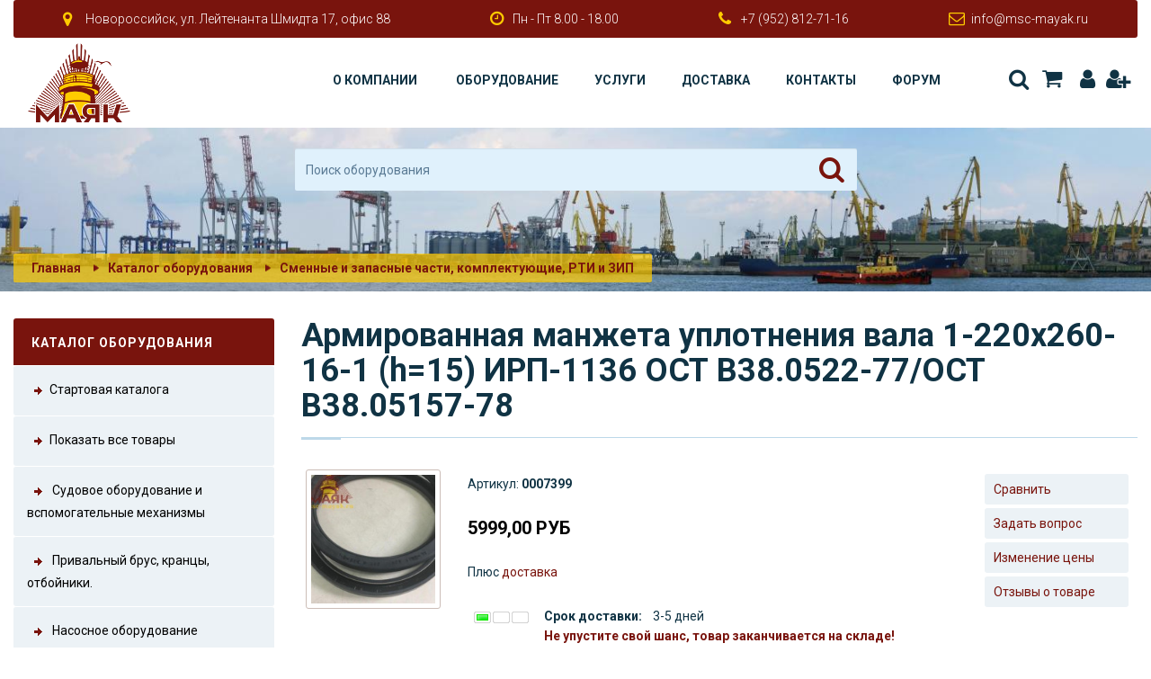

--- FILE ---
content_type: text/html; charset=UTF-8
request_url: http://www.msc-mayak.ru/shop/show-product/365/3/armirovannaya-manzheta-uplotneniya-vala-1-220h260-16-1-h-15-irp-1136-ost-v38-0522-77-ost-v38-05157-78/
body_size: 11636
content:
<!DOCTYPE html> <html lang="ru"> <head> <meta charset="UTF-8" /> <title>Армированная манжета уплотнения вала 1-220х260-16-1 (h15) ИРП-1136 ОСТ В38.0522-77/ОСТ В38.05157-78 / Каталог оборудования / МСК «МАЯК»</title> <!--[if IE]> <meta http-equiv="X-UA-Compatible" content="IE=edge" /> <![endif]--> <meta name="theme-color" content="#ffffff" /> <meta name="mobile-web-app-capable" content="yes" /> <meta name="apple-mobile-web-app-capable" content="yes" /> <meta name="viewport" content="width=device-width, initial-scale=1.0, maximum-scale=1.0, user-scalable=no, minimal-ui" /> <link href="https://fonts.googleapis.com/css?family=Roboto:300,400,500,700" rel="stylesheet" /> <meta name="keywords" content="манжета, вала, ост, подшипника, линии, подшипника линии вала, Манжета воротниковая 325-345 Манжета 145х175х15, 521-01 185 Клапан запорный фланцевый проходной сальниковый" /> <meta name="description" content="200011 подшипника линии вала 9и-520. 200003 подшипника линии вала 7и-400. Армированная манжета уплотнения вала 1-220х260-16-1 h 15 ирп-1136 ост в38. 05157-78 манжета 520 570 25 с4. 0522-77 ост в38. Манжета 400 440 20 с4" /> <meta name="robots" content="index,follow" /> <meta name="publisher" content="Морозов Владимир" /> <meta name="generator" content="МСК «МАЯК»" /> <link rel="shortcut icon" href="http://www.msc-mayak.ru/favicon.ico" type="image/x-icon" /> <link rel="apple-touch-icon" href="http://www.msc-mayak.ru/theme/mayak/images/icon/apple-touch-icon.png" /> <link rel="apple-touch-icon" sizes="57x57" href="http://www.msc-mayak.ru/theme/mayak/images/icon/apple-touch-icon-57x57.png" /> <link rel="apple-touch-icon" sizes="72x72" href="http://www.msc-mayak.ru/theme/mayak/images/icon/apple-touch-icon-72x72.png" /> <link rel="apple-touch-icon" sizes="76x76" href="http://www.msc-mayak.ru/theme/mayak/images/icon/apple-touch-icon-76x76.png" /> <link rel="apple-touch-icon" sizes="114x114" href="http://www.msc-mayak.ru/theme/mayak/images/icon/apple-touch-icon-114x114.png" /> <link rel="apple-touch-icon" sizes="120x120" href="http://www.msc-mayak.ru/theme/mayak/images/icon/apple-touch-icon-120x120.png" /> <link rel="apple-touch-icon" sizes="144x144" href="http://www.msc-mayak.ru/theme/mayak/images/icon/apple-touch-icon-144x144.png" /> <link rel="apple-touch-icon" sizes="152x152" href="http://www.msc-mayak.ru/theme/mayak/images/icon/apple-touch-icon-152x152.png" /> <link rel="apple-touch-icon" sizes="180x180" href="http://www.msc-mayak.ru/theme/mayak/images/icon/apple-touch-icon-180x180.png" /> <link type="application/atom+xml" rel="alternate" title="МСК &laquo;МАЯК&raquo;" href="http://www.msc-mayak.ru/1/rss.xml" /> <link type="application/atom+xml" rel="alternate" title="Новости" href="http://www.msc-mayak.ru/rss/1/news.xml" /> <link type="application/atom+xml" rel="alternate" title="Статьи" href="http://www.msc-mayak.ru/rss/1/articles.xml" /> <link type="application/atom+xml" rel="alternate" title="Форум" href="http://www.msc-mayak.ru/rss/1/forum.xml" /> <link type="text/css" rel="stylesheet" href="http://www.msc-mayak.ru/temp/cache/sx_cms_php_6b75fca93a36843e3971f77faf37b646.css" /> <!--[if lt IE 9]> <script src="//cdnjs.cloudflare.com/ajax/libs/html5shiv/3.7.3/html5shiv.min.js"></script> <script src="//cdnjs.cloudflare.com/ajax/libs/respond.js/1.4.2/respond.min.js"></script> <![endif]--> <script type="text/javascript" src="http://www.msc-mayak.ru/temp/cache/sx_cms_php_905e7907ac738c89abeb5a20f98c6032.js"></script> <script type="text/javascript">
<!-- //
$(document).ready(function () {
    $('.stip').tooltip();
    $('.colorbox').colorbox({ height: "98%", width: "90%", iframe: true });
    $('.colorbox_small').colorbox({ height: "95%", width: "80%", iframe: true });
    $('body').textcopy({ text: "Подробнее" });
    $('a').on('click focus', function () {
        $(this).blur();
    });
});
//-->
</script> </head> <body> <div class="wrapper"> <header class="header"> <div class="container-fluid container-fluid--custom"> <div class="row"> <div class="col-md-12"> <div class="header_top hidden-xs hidden-sm"> <ul class="contacts"> <li class="contacts_item"><i class="fi fi-location"></i>Новороссийск, ул. Лейтенанта Шмидта 17, офис 88</li> <li class="contacts_item"><i class="fi fi-clock"></i>Пн - Пт 8.00 - 18.00</li> <li class="contacts_item"><i class="fi fi-phone"></i><a href="tel:+79528127116">+7 (952) 812-71-16</a></li> <li class="contacts_item"><i class="fi fi-mail"></i><a href="mailto:info@msc-mayak.ru">info@msc-mayak.ru</a></li> </ul> </div> <div class="header_bottom"> <script type="text/javascript">
<!-- //
$(document).ready(function () {
    $('#qs').suggest('http://www.msc-mayak.ru/lib/ajax.php?action=shop&key=' + Math.random(), {
        onSelect: function () {
             document.forms['shopssform'].submit();
        }
    });
});
//-->
</script> <div class="search_small"> <form class="form" id="shopssform" method="post" action="/1/1/shop/search/"> <input type="hidden" name="cid" value="0" /> <input type="hidden" name="man" value="0" /> <input type="hidden" name="p" value="shop" /> <input type="hidden" name="action" value="showproducts" /> <input type="text" class="form-control" id="qs" name="shop_q" placeholder="Поиск оборудования" value="" /> <button type="submit" class="form_send" title="Поиск оборудования"><i class="fi fi-search"></i></button> </form> </div> <div class="row row--flex row--flex-middle row--flex-wrap"> <div class="col-xs-12 col-md-2"> <div class="logo"> <a href="/home/1/"> <img src="/theme/mayak/images/page/logo.png" alt=""> </a> </div> </div> <div class="col-xs-12 col-md-10 text-right"> <button type="button" class="btn btn--menu-mobile js-mobile-menu"> <span></span> <span></span> <span></span> <span></span> </button> <nav class="menu"> <ul class="menu_list"> <li class="menu_item menu_item-has-children"> <a title="О компании" target="_self" href="/content/2/o-kompanii/1/">О компании</a> <ul class="sub-menu"> <li class="menu_item menu_item-has-children"> <a title="Отзывы" target="_self" href="/guestbook/1/">Отзывы</a> </li> <li class="menu_item menu_item-has-children"> <a title="Галерея" target="_self" href="/gallery/1/">Галерея</a> </li> <li class="menu_item menu_item-has-children"> <a title="Рассылка" target="_self" href="/newsletter/1/">Рассылка</a> </li> <li class="menu_item menu_item-has-children"> <a title="Новости" target="_self" href="/newsarchive/1/">Новости</a> </li> <li class="menu_item menu_item-has-children"> <a title="Статьи" target="_self" href="/articles/1/">Статьи</a> </li> <li class="menu_item menu_item-has-children"> <a title="Карта сайта" target="_self" href="/sitemaps/1/">Карта сайта</a> </li> <li class="menu_item menu_item-has-children"> <a title="Частые вопросы" target="_self" href="/faq/1/">Частые вопросы</a> </li> </ul> </li> <li class="menu_item menu_item-has-children"> <a title="Оборудование" target="_self" href="/shop/1/">Оборудование</a> <li class="menu_item menu_item-has-children"> <a title="Услуги" target="_self" href="/content/5/uslugi/1/">Услуги</a> <li class="menu_item menu_item-has-children"> <a title="Доставка" target="_self" href="/content/6/dostavka/1/">Доставка</a> <li class="menu_item menu_item-has-children"> <a title="Контакты" target="_self" href="/imprint/">Контакты</a> <li class="menu_item menu_item-has-children"> <a title="" target="_self" href="/forums/">Форум</a> <li class="hidden-md hidden-lg menu_item menu_item-has-children"> <a title="Корзина" href="/1/1/1/shop/search/">Поиск</a> </li> <li class="hidden-md hidden-lg menu_item menu_item-has-children"> <a title="Корзина" href="/shop/cart/">Корзина</a> </li> <li class="hidden-md hidden-lg menu_item menu_item-has-children"> <a title="Авторизация" href="/userlogin/">Авторизация</a> </li> <li class="hidden-md hidden-lg menu_item menu_item-has-children"> <a title="Регистрация" href="/register/1/">Регистрация</a> </li> </ul> <ul class="contacts hidden-md hidden-lg"> <li class="contacts_item"><i class="fi fi-location"></i>Новороссийск, ул. Лейтенанта Шмидта 17, офис 88</li> <li class="contacts_item"><i class="fi fi-clock"></i>Пн - Пт 8.00 - 18.00</li> <li class="contacts_item"><i class="fi fi-phone"></i><a href="tel:+79528127116">+7 (952) 812-71-16</a></li> <li class="contacts_item"><i class="fi fi-mail"></i><a href="mailto:info@msc-mayak.ru">info@msc-mayak.ru</a></li> </ul> </nav> <div class="socials hidden-xs hidden-sm"> <ul> <li class="socials_item"> <a title="Поиск" href="/1/1/1/shop/search/" class="socials_link"><i class="fi fi-search"></i>Поиск</a> </li> <li class="socials_item"> <a title="Корзина" onclick="javascript: alert('Сейчас корзина пуста. ')" class="socials_link"><i class="fi fi-basket"></i>Корзина</a> <div id="ajaxbasket"> </div> </li> <li class="socials_item"><a title="Авторизация" href="/userlogin/" class="socials_link"><i class="fi fi-user"></i>Авторизация</a></li> <li class="socials_item"><a title="Регистрация" href="/register/1/" class="socials_link"><i class="fi fi-user-plus"></i>Регистрация</a></li> </ul> </div> </div> </div> </div> </div> </div> </div> </header> <main class="content"> <section class="section-head"> <div class="container-fluid container-fluid--custom"> <div class="row"> <div class="col-md-12"> <div class="breadcrumbs"> <ul class="breadcrumbs_list"> <li class="breadcrumbs_item"><a href="/home/1/">Главная</a></li> <li class="breadcrumbs_item"><a href='/shop/'>Каталог оборудования</a></li> <li class="breadcrumbs_item"><a title='Сменные и запасные части, комплектующие, РТИ и ЗИП' href='/shop/show-products/3/1/20/smennye-i-zapasnye-chasti-komplektuyushhie-rti-i-zip/'>Сменные и запасные части, комплектующие, РТИ и ЗИП</a></li> </ul> </div> </div> </div> </div> </section> <section class="section-content"> <div class="container-fluid container-fluid--custom"> <div class="row"> <section class="col-md-3"> <div class="hidden-xs hidden-sm"> </div> <script type="text/javascript">
<!-- //
togglePanel('navpanel_shop', 'togglerboxes', 30, '/');
//-->
</script> <div class="round"> <div class="opened" id="navpanel_shop" title="Каталог оборудования"> <a class="shop_navi_first" href="/shop/start/"><img src="/theme/mayak/images/shop/navi_img.png" alt="" class="absmiddle" />Стартовая каталога</a> <a class="shop_navi_first" href="/shop/show-products/0/1/20/liste/"><img src="/theme/mayak/images/shop/navi_img.png" alt="" class="absmiddle" />Показать все товары</a> <div id="shopnavi"> <ul> <li class="first"> <a class="shop_navi_first" href="/shop/show-products/5/1/20/sudovoe-oborudovanie-i-vspomogatelnye-mehanizmy/"> <img class="absmiddle" src="/theme/mayak/images/shop/navi_no_img.png" border="0" alt="" /> Судовое оборудование и вспомогательные механизмы </a> </li> </ul> <ul> <li class="first"> <a class="shop_navi_first" href="/shop/show-products/6/1/20/privalnyj-brus-krancy-otbojniki/"> <img class="absmiddle" src="/theme/mayak/images/shop/navi_no_img.png" border="0" alt="" /> Привальный брус, кранцы, отбойники. </a> </li> </ul> <ul> <li class="first"> <a class="shop_navi_first" href="/shop/show-products/7/1/20/nasosnoe-oborudovanie/"> <img class="absmiddle" src="/theme/mayak/images/shop/navi_no_img.png" border="0" alt="" /> Насосное оборудование </a> </li> </ul> <ul> <li class="first"> <a class="shop_navi_first" href="/shop/show-products/8/1/20/tehnicheskaya-ekspluataciya-portovyh-inzhenerno-tehnicheskih-sooruzhenij/"> <img class="absmiddle" src="/theme/mayak/images/shop/navi_no_img.png" border="0" alt="" /> Техническая эксплуатация портовых инженерно-технических сооружений </a> </li> </ul> <ul> <li class="first"> <a class="shop_navi_first" href="/shop/show-products/1/1/20/sudovye-dvigateli-i-lodochnye-motory/"> <img class="absmiddle" src="/theme/mayak/images/shop/navi_no_img.png" border="0" alt="" /> Судовые двигатели и лодочные моторы </a> </li> </ul> <ul> <li class="first"> <a class="shop_navi_first_active" href="/shop/show-products/3/1/20/smennye-i-zapasnye-chasti-komplektuyushhie-rti-i-zip/"> <img class="absmiddle" src="/theme/mayak/images/shop/navi_no_img.png" border="0" alt="" /> Сменные и запасные части, комплектующие, РТИ и ЗИП </a> </li> </ul> <ul> <li class="first"> <a class="shop_navi_first" href="/shop/show-products/4/1/20/yakornoe-i-shvartovoe-oborudovanie/"> <img class="absmiddle" src="/theme/mayak/images/shop/navi_no_img.png" border="0" alt="" /> Якорное и швартовое оборудование </a> </li> </ul> <ul> <li class="first"> <a class="shop_navi_first" href="/shop/show-products/2/1/20/sudovaya-armatura/"> <img class="absmiddle" src="/theme/mayak/images/shop/navi_no_img.png" border="0" alt="" /> Судовая арматура </a> </li> </ul> </div> </div> </div> <div class="hidden-xs hidden-sm"> <script type="text/javascript">
<!-- //
$(document).ready(function() {
    var options = {
        target: '#login_form_users', timeout: 3000
    };
    $('#ajloginform').submit(function() {
        $(this).ajaxSubmit(options);
        document.getElementById('ajl').style.display='none';
        document.getElementById('ajlw').style.display='';
        return false;
    });
});
togglePanel('navpanel_userpanel', 'togglerboxes', 30, '/');
//-->
</script> <div class="round"> <div class="opened" id="navpanel_userpanel" title="Мой профиль"> <div class="boxes_body user_back_small"> <div id="login_form_users"> </div> <div id="ajlw" style="display: none"> <div style="text-align: center; padding: 10px"><img src="/theme/mayak/images/page/loading.gif" alt="" border="0" /></div> </div> <div id="ajl"> <form method="post" action="http://www.msc-mayak.ru/ajaxlogin/" name="login" id="ajloginform"> <label for="login_email_r">E-Mail пользователя&nbsp;</label> <div> <input class="input" type="text" name="login_email" id="login_email_r" /> </div> <label for="login_pass_r">Пароль&nbsp;</label> <div> <input class="input" type="password" name="login_pass" id="login_pass_r" /> </div> <label> <input name="staylogged" type="checkbox" value="1" checked="checked" class="absmiddle" /> <span class="tooltip stip" title="Сохранить авторизацию">Запомнить</span> </label> <div> <input type="hidden" name="p" value="userlogin" /> <input type="hidden" name="action" value="ajaxlogin" /> <input type="hidden" name="area" value="1" /> <input type="hidden" name="backurl" value="[base64]" /> <br /> <input type="submit" class="btn btn--secondary" value="Войти" /> <br /> <br /> <span class='bull'>&bull;</span><a href="/register/1/">Регистрация</a> <br /> <span class='bull'>&bull;</span><a href="/password/">Восстановление пароля</a> </div> </form> </div> </div> </div> </div> <script type="text/javascript">
<!-- //
    togglePanel('navpanel_shopinfo', 'togglerboxes', 30, '/');
//-->
</script> <div class="round"> <div class="opened" id="navpanel_shopinfo" title="Информация"> <div class="boxes_body"> <span class='bull'>&bull;</span> <a href="/1/1/1/shop/search/">Расширенный поиск</a> <br /> <span class='bull'>&bull;</span> <a href="/shop/privacy/">Конфиденциальность</a> <br /> <span class='bull'>&bull;</span> <a href="/shop/private-policy/">Условия продажи</a> <br /> <span class='bull'>&bull;</span> <a href="/shop/refusal/">Условия возврата</a> <br /> <span class='bull'>&bull;</span> <a href="/shop/shipping/">Стоимость доставки</a> <br /> <span class='bull'>&bull;</span> <a href="/shop/show-products/1/3/offers-in-shop/20/">Предложения</a> <br /> <span class='bull'>&bull;</span> <a href="/shop/show-products/1/3/topseller/20/">Популярные товары</a> <br /> <span class='bull'>&bull;</span> <a href="/shop/show-products/1/3/rest/20/">Остатки на складе</a> <br /> <span class='bull'>&bull;</span> <a href="/shop/prais/">Прайс-лист</a> <br /> </div> </div> </div> <script type="text/javascript">
<!-- //
togglePanel('navpanel_topsellers', 'togglerboxes', 30, '/');
//-->
</script> <div class="round"> <div class="opened" id="navpanel_topsellers" title="Популярные товары"> <div class="boxes_body"> <div class="shop_products_small"> <div class="shop_products_list_left"> <a class="stip" title="Ролик включения сб.525-02-01 реверс-редуктор 3Д6" href="/shop/show-product/188/3/rolik-vklyucheniya-sb-525-02-1-revers-reduktor-3d6/"><img class="shop_productimage_left" src="http://www.msc-mayak.ru/temp/cache/0d2fcfe4002bbb54933e310036cfd6dc.jpg" alt="" /></a></div> <div class="shop_products_list_right"> <div class="h5"><a class="shop_small_link stip" title="Ролик включения сб.525-02-01 реверс-редуктор 3Д6" href="/shop/show-product/188/3/rolik-vklyucheniya-sb-525-02-1-revers-reduktor-3d6/">Ролик включения сб.525-02-1 реверс-редуктор 3Д6</a></div> <strong>1.999,00 РУБ</strong><span class="sup">*</span> </div> </div> <div class="shop_products_small_clear">&nbsp;</div> <div class="shop_products_small"> <div class="shop_products_list_left"> <a class="stip" title="Диск трения переднего хода сб. 525-04-1 реверс редуктор 3Д6" href="/shop/show-product/191/3/disk-treniya-perednego-hoda-sb-525-04-1-revers-reduktor-3d6/"><img class="shop_productimage_left" src="http://www.msc-mayak.ru/temp/cache/7f32757a24b7d0252238d6d766f959ed.jpg" alt="" /></a></div> <div class="shop_products_list_right"> <div class="h5"><a class="shop_small_link stip" title="Диск трения переднего хода сб. 525-04-1 реверс редуктор 3Д6" href="/shop/show-product/191/3/disk-treniya-perednego-hoda-sb-525-04-1-revers-reduktor-3d6/">Диск трения переднего хода сб. 525-04-1 реверс редуктор 3Д6</a></div> <strong>16.500,00 РУБ</strong><span class="sup">*</span> </div> </div> <div class="shop_products_small_clear">&nbsp;</div> <div class="shop_products_small"> <div class="shop_products_list_left"> <a class="stip" title="" href="/shop/show-product/4/3/lopatki-turbiny-2301-06-102-03-turbokompressor-tk-23-dvigatel-d-49-chn-25-34-venec-soplovoj-na-turbokompressor-tk30n17-1317-08-000-2/"><img class="shop_productimage_left" src="http://www.msc-mayak.ru/temp/cache/0b23feed75affd4b3a8f7ca8be5b6acd.jpg" alt="" /></a></div> <div class="shop_products_list_right"> <div class="h5"><a class="shop_small_link stip" title="" href="/shop/show-product/4/3/lopatki-turbiny-2301-06-102-03-turbokompressor-tk-23-dvigatel-d-49-chn-25-34-venec-soplovoj-na-turbokompressor-tk30n17-1317-08-000-2/">Лопатки турбины 2301.06.102-03 турбокомпрессор ТК-23 двигатель Д 49 ЧН 25/34, Венец сопловой на турбокомпрессор ТК30Н17 (1317.08.000-2)</a></div> <strong>2.999,00 РУБ</strong><span class="sup">*</span> </div> </div> <div class="shop_products_small_clear">&nbsp;</div> <div class="shop_products_small"> <div class="shop_products_list_left"> <a class="stip" title="Кулачек 525-15-2А" href="/shop/show-product/187/3/kulachek-525-15-2a/"><img class="shop_productimage_left" src="http://www.msc-mayak.ru/temp/cache/5ec0f9d1f715cd8561fa582a9748254b.jpg" alt="" /></a></div> <div class="shop_products_list_right"> <div class="h5"><a class="shop_small_link stip" title="Кулачек 525-15-2А" href="/shop/show-product/187/3/kulachek-525-15-2a/">Кулачек 525-15-2А</a></div> <strong>699,00 РУБ</strong><span class="sup">*</span> </div> </div> <div class="shop_products_small_clear">&nbsp;</div> <div class="shop_products_small"> <div class="shop_products_list_left"> <a class="stip" title="Форсунка (184.25.000)" href="/shop/show-product/279/3/forsunki-184-25-000/"><img class="shop_productimage_left" src="http://www.msc-mayak.ru/temp/cache/c64261ce7295b3e22657a8adfeb9aaab.jpg" alt="" /></a></div> <div class="shop_products_list_right"> <div class="h5"><a class="shop_small_link stip" title="Форсунка (184.25.000)" href="/shop/show-product/279/3/forsunki-184-25-000/">Форсунки 184.25.000</a></div> <strong>1.699,00 РУБ</strong><span class="sup">*</span> </div> </div> <div class="shop_products_small_clear">&nbsp;</div> <div style="padding: 3px;"> <a href="/shop/show-products/1/3/topseller/"> Популярные товары категории</a> </div> </div> </div> </div> </div> </section> <section class="col-md-9"> <script type="text/javascript">
<!-- //
$(document).ready(function() {
    $('#container-options ul.rounded').tabs();
});
//-->
</script> <script type="text/javascript">
<!-- //
$(document).ready(function() {
  $.validator.messages['required'] = "Пожалуйста, заполните";
  $.validator.messages['remote'] = "Пожалуйста, исправьте ошибку в этом поле";
  $.validator.messages['email'] = "Пожалуйста, введите E-Mail";
  $.validator.messages['url'] = "Пожалуйста, введите ссылку";
  $.validator.messages['date'] = "Пожалуйста, введите корректную дату.";
  $.validator.messages['dateISO'] = "Пожалуйста, введите корректную дату (ISO).";
  $.validator.messages['number'] = "Пожалуйста, введите корректное число";
  $.validator.messages['digits'] = "Только цифры, пожалуйста";
  $.validator.messages['creditcard'] = "Пожалуйста, введите настоящий номер кредитной карты.";
  $.validator.messages['extension'] = "Пожалуйста, выберите файл с правильным расширением";
  $.validator.messages['equalTo'] = "Пожалуйста, повторите ввод";
  $.validator.messages['accept'] = "Введите полную цену.";
  $.validator.messages['maxlength'] = $.validator.format("Вводимые Данные могут быть не больше чем {0} символов");
  $.validator.messages['minlength'] = $.validator.format("Вводимые Данные должны иметь как минимум {0} символов");
  $.validator.messages['rangelength'] = $.validator.format("Пожалуйста, введите значение с длиной между {0} и {1}.");
  $.validator.messages['range'] = $.validator.format("Пожалуйста, введите значение между {0} и {1}.");
  $.validator.messages['max'] = $.validator.format("Пожалуйста, введите значение, меньшее или подобное {0}.");
  $.validator.messages['min'] = $.validator.format("Пожалуйста, введите значение, больше или подобное {0}.");
});
$(document).ready(function() {
    $('.product_images a').colorbox({
        photo: true,
        maxHeight: "98%",
        maxWidth: "98%",
        slideshow: true,
        slideshowAuto: false,
        slideshowSpeed: 2500,
        current: "Изображение {current}  из  {total}",
        slideshowStart: "Старт",
        slideshowStop: "Стоп",
        previous: "Назад",
        next: "Далее",
        close: "Закрыть"
    });
    $('.moreImgs a').colorbox({ height: "620px", width: "980px", iframe: true });
    $('#tobasket').validate({
        rules: {
                                                amount: { required: true, number: true }
        },
        messages: { },
        submitHandler: function(form) {
            $(form).ajaxSubmit({
                                target: '#ajaxbasket',
                                timeout: 6000,
                success: showResponse,
                clearForm: false,
                resetForm: false
            });
        },
        success: function(label) { }
    });
});
function showResponse() {
    if ($('#to_mylist').val() == 1) {
        showNotice('<br /><p class="h3">Товар добавлен в Ваши закладки.</p><br />', 2000);
     } else {
        showNotice($('#prodmessage'), 10000);
        $('#yes_click').on('click', function() {
            document.location = '/index.php?action=showbasket&p=shop';
            $.unblockUI();
            return false;
        });
        $('#no_click').on('click', function() {
            $.unblockUI();
            return false;
        });
    }
    $('#to_mylist').val(0)
}
//-->
</script> <div id="prodmessage" style="display: none"> <br /> <p class="h3">Товар добавлен в Вашу корзину.</p> <p>Ваши доступные опции</p> <input class="btn btn--secondary" type="button" id="yes_click" value="Перейти в корзину" /> <input class="btn btn--secondary" type="button" id="no_click" value="Закрыть окно" /> <br /> <br /> </div> <form method="post" name="product_request_form" action="http://www.msc-mayak.ru/shop/show-product/365/3/armirovannaya-manzheta-uplotneniya-vala-1-220h260-16-1-h-15-irp-1136-ost-v38-0522-77-ost-v38-05157-78/#product_request"> <input type="hidden" name="subaction" value="product_request" /> </form> <form method="post" id="tobasket" action="/shop/1/"> <div class="shop_product_once_body"> <h2 class="title">Армированная манжета уплотнения вала 1-220х260-16-1 (h=15) ИРП-1136 ОСТ В38.0522-77/ОСТ В38.05157-78</h2> <table width="100%" cellpadding="0" cellspacing="0"> <tr> <td valign="top" width="150"> <div class="product_images"> <div class="product_images_box round"> <a rel="poppim" href="http://www.msc-mayak.ru/temp/cache/d9e212d90a962aa34670864d94f6d778.jpg"><img src="http://www.msc-mayak.ru/temp/cache/31c7c2d1fed6f59021da5cc0e17a9d89.jpg" alt="Армированная манжета уплотнения вала 1-220х260-16-1 (h=15) ИРП-1136 ОСТ В38.0522-77/ОСТ В38.05157-78" border="0" class="shop_productimage_left" /></a> </div> </div> <div class="clear"></div> </td> <td valign="top"> <div class="product_details_right round"> <table width="100%" border="0" cellpadding="0" cellspacing="0"> <tr> <td valign="top"> Артикул: <strong>0007399</strong> <br /> <br /> <div class="shop_price_detail"> <span id="new_price">5.999,00</span> РУБ </div> <br /> Плюс <a class="colorbox_small" href="/misc/shipping/">доставка</a> <br /> <input type="hidden" name="h_vat" id="hidden_vat" value="1.1800" /> <input type="hidden" name="h_count" id="hidden_count" value="0.000" /> <span style="display: none" id="netto_display">5.083,90</span> <span style="display: none" id="prodonce_display"></span><span style="display: none" id="prodonce_display_netto"></span> <br /> <input type="hidden" value="5999.00" id="price_hidden" name="price_h" /> <table width="100%" cellspacing="0" cellpadding="1"> <tr> <td width="80" valign="top"><span class="stip" title="Товар имеется на складе"><img class="absmiddle" src="/theme/mayak/images/shop/avail-1.png" alt="" /></span> </td> <td> <strong>Срок доставки: </strong>&nbsp;&nbsp; 3-5 дней <div class="shop_lowamount"> Не упустите свой шанс, товар заканчивается на складе! <br /> В наличии осталось 10 товара(ов) </div> </td> </tr> </table> </td> <td valign="top" width="120"> <div class="product_extern_actions round"><a href="" onclick="mergeProduct('365', '3', 'http://www.msc-mayak.ru/', ''); return false;">Сравнить</a></div> <div class="product_extern_actions round"><a href="#product_request" onclick="document.forms['product_request_form'].submit(); return false;">Задать вопрос</a></div> <div class="product_extern_actions round"><a href="#pricealert">Изменение цены</a></div> <div class="product_extern_actions round"><a href="#vote">Отзывы о товаре</a></div> </td> </tr> </table> </div> <script type="text/javascript">
<!-- //
function new_price() {
    var OutpuNetto = '';
    var addValue = new Array();
    var Search = new Array();
    
        var Updater = 5999.00;
    var Output = Updater.toFixed(2);
            if(document.getElementById('hidden_vat').value != '') {
                if(OutpuNetto) {
            document.getElementById('netto_display').innerHTML = OutpuNetto.replace(/\./,',');
        }
    }
        var Out_Orig = Output;
    document.getElementById('new_price').innerHTML = Output.replace(/\./,',');
    }

$(window).load(function() {
    new_price();
});
//-->
</script> <div class="shop_product_vars"> <table width="100%" cellpadding="0" cellspacing="1"> <tr> <td width="150"> Количество <input type="hidden" name="ajax" value="1" /> <noscript> <input type="hidden" name="ajax" value="0" /> </noscript> </td> <td> <label> <input class="input" name="amount" type="text" style="width: 40px; margin-right: 5px" value="1" maxlength="5" /> </label> <button class="btn btn--secondary" type="submit">В корзину</button> <button class="btn btn--secondary" onclick="document.getElementById('to_mylist').value = '1';" type="submit">В закладки</button> <input type="hidden" name="mylist" id="to_mylist" value="0" /> </td> </tr> </table> <input type="hidden" name="action" value="to_cart" /> <input type="hidden" name="redir" value="http://www.msc-mayak.ru/shop/show-product/365/3/armirovannaya-manzheta-uplotneniya-vala-1-220h260-16-1-h-15-irp-1136-ost-v38-0522-77-ost-v38-05157-78/" /> <input type="hidden" name="product_id" value="365" /> </div> </td> </tr> </table> <div class="clear"></div> </div> </form> <br /> <div id="container-options"> <ul class="rounded"> <li><a href="#opt-1"><span>Детали</span></a></li> </ul> <div id="opt-1" class="ui-tabs-panel-content"> <div class="shop_contents_box"> <span -1136="" 260-16-1="" font-size:="" h="15)" helvetica="" noto="" open="" sans="" span="" style="font-family: -apple-system, BlinkMacSystemFont, Roboto, ">Манжета 520&times;570&times;25 С4.103.200011 подшипника линии вала 9И-520</span><br font-size:="" helvetica="" noto="" open="" sans="" span="" style="font-family: -apple-system, BlinkMacSystemFont, Roboto, " /> Манжета 400&times;440&times;20 С4.103.200003 подшипника линии вала 7И-400 <br /> <div class="product_details_specs"> <table width="100%" cellspacing="0" cellpadding="0"> <tr> <td nowrap="nowrap" class="shop_specification_left">Вес: </td> <td class="shop_specification_right"> примерно 1 кг </td> </tr> </table> </div> </div> </div> </div> <br /> <script type="text/javascript">
<!-- //
$(document).ready(function() {
  $.validator.messages['required'] = "Пожалуйста, заполните";
  $.validator.messages['remote'] = "Пожалуйста, исправьте ошибку в этом поле";
  $.validator.messages['email'] = "Пожалуйста, введите E-Mail";
  $.validator.messages['url'] = "Пожалуйста, введите ссылку";
  $.validator.messages['date'] = "Пожалуйста, введите корректную дату.";
  $.validator.messages['dateISO'] = "Пожалуйста, введите корректную дату (ISO).";
  $.validator.messages['number'] = "Пожалуйста, введите корректное число";
  $.validator.messages['digits'] = "Только цифры, пожалуйста";
  $.validator.messages['creditcard'] = "Пожалуйста, введите настоящий номер кредитной карты.";
  $.validator.messages['extension'] = "Пожалуйста, выберите файл с правильным расширением";
  $.validator.messages['equalTo'] = "Пожалуйста, повторите ввод";
  $.validator.messages['accept'] = "Введите полную цену.";
  $.validator.messages['maxlength'] = $.validator.format("Вводимые Данные могут быть не больше чем {0} символов");
  $.validator.messages['minlength'] = $.validator.format("Вводимые Данные должны иметь как минимум {0} символов");
  $.validator.messages['rangelength'] = $.validator.format("Пожалуйста, введите значение с длиной между {0} и {1}.");
  $.validator.messages['range'] = $.validator.format("Пожалуйста, введите значение между {0} и {1}.");
  $.validator.messages['max'] = $.validator.format("Пожалуйста, введите значение, меньшее или подобное {0}.");
  $.validator.messages['min'] = $.validator.format("Пожалуйста, введите значение, больше или подобное {0}.");
});
$(document).ready(function() {
    $('#product_request').validate({
        rules: {
            product_request_email: { required: true, email: true },
            product_request_name: { required: true },
            product_request_text: { required: true, minlength: 10 }
        },
        submitHandler: function() {
            document.forms['product_request'].submit();
        }
    });
});
//-->
</script> <a name="product_request"></a> <div class="title_header">Отправить вопрос по этому товару</div> <div class="infobox"> <form name="product_request" id="product_request" method="post" action="http://www.msc-mayak.ru/shop/show-product/365/3/armirovannaya-manzheta-uplotneniya-vala-1-220h260-16-1-h-15-irp-1136-ost-v38-0522-77-ost-v38-05157-78/#product_request"> <input type="hidden" name="subaction" value="product_request" /> <input type="hidden" name="id" value="365" /> <input type="hidden" name="cid" value="3" /> <input type="hidden" name="red" value="[base64]" /> <input type="hidden" name="sub" value="product_request" /> <input type="hidden" name="prod_name" value="Армированная манжета уплотнения вала 1-220х260-16-1 (h=15) ИРП-1136 ОСТ В38.0522-77/ОСТ В38.05157-78" /> <label><input type="text" class="input" style="width: 250px" name="product_request_email" value="" /> Ваш E-Mail</label> <br /> <label><input type="text" class="input" style="width: 250px" name="product_request_name" value="Гость" /> Ваше имя</label> <br /> <textarea class="input" name="product_request_text" cols="45" rows="5" style="height: 120px"></textarea> <script type="text/javascript">
<!-- //
$(document).ready(function () {
    $('#secure_reload_a0aabe').on('click', function () {
        $.ajax({
            url: 'http://www.msc-mayak.ru/lib/secure.php?action=reload&secure_uniqid=a0aabe&key=' + Math.random(),
            success: function (data) {
                $('#secure_info_a0aabe').html('Пожалуйста, заполните');
                $('#secure_image_a0aabe').html(data);
                $('#a85104b7ff52549cfb5761a5ee5930').val('');
            }
        });
    });
    $('#a85104b7ff52549cfb5761a5ee5930').on('keyup focusout', function () {
        $.ajax({
            url: 'http://www.msc-mayak.ru/lib/secure.php?action=validate&secure_uniqid=a0aabe&a85104b7ff52549cfb5761a5ee5930=' + $(this).val() + '&key=' + Math.random(),
            success: function (data) {
                $('#secure_info_a0aabe').html(data === 'true' ? '<img src="/theme/mayak/images/page/ok.gif" alt="" />' : 'Неверно');
            }
        });
    });
});
//-->
</script> <fieldset> <legend>Пройдите проверку</legend> <a class="stip" title="Обновить код" id="secure_reload_a0aabe" href="javascript: void(0);"><img src="/theme/mayak/images/page/reload.png" alt="" /></a> <span>Капча: </span> <div class="secure-image" id="secure_image_a0aabe"><img class="absmiddle" src="http://www.msc-mayak.ru/lib/secure.php?secure_uniqid=a0aabe&1767659316" alt="" /></div> <input class="secure-input" type="text" name="a85104b7ff52549cfb5761a5ee5930" id="a85104b7ff52549cfb5761a5ee5930" value="" /> <span class="secure-error" id="secure_info_a0aabe"></span> <input class="hidden" type="text" name="scode" value="" /> <input type="hidden" name="secure_uniqid" value="a0aabe" /> </fieldset> <input class="btn btn--secondary" type="submit" value="Отправить" onclick="" /> </form> </div> <a name="pricealert"></a> <div class="title_header">Изменение цены</div> <div class="infobox"> <p>Укажите сумму, которую Вы готовы потратить на данный товар и мы сообщим Вам сразу, как только его цена изменится и станет соответствовать желаемой.</p> <form method="post" action="#pricealert"> <label><input type="text" class="input" style="width: 250px" name="pricealert_email" value="" /> Ваш E-Mail</label> <br /> <label><input type="text" class="input" style="width: 250px" name="pricealert_newprice" value=""/> Ваша цена</label> <br /> <input type="submit" class="btn btn--secondary" value="Отправить" /> <input type="hidden" name="pricealert_send" value="1" /> <input type="hidden" name="red" value="[base64]" /> </form> </div> <a name="vote"></a> <div class="title_header">Отзывы и рекомендации покупателей</div> <div class="infobox"> Нет отзывов... </div> <div class="title_header">Рекомендовать</div> <div class="infobox"> Недостаточно прав для отправки отзыва! </div> <div class="title_header">Недавно просмотренные</div> <div class="infobox"> </div> </section> </div> </div> </section> </main> </div> <a href="#" class="back-to-top" title="К началу"></a> <footer class="footer"> <div class="footer_top"> <div class="container-fluid container-fluid--custom"> <div class="row"> <div class="col-md-12 col-lg-3 mb-3"> <div class="logo--footer"> <a href="/home/1/"><img src="/theme/mayak/images/page/logo-footer.png" alt=""></a> </div> <p>Компания «МАЯК» — надёжный деловой партнёр. Мы дорожим деловыми связями и настроены на долгосрочное и взаимовыгодное сотрудничество.</p> <br /> </div> <div class="col-md-6 col-lg-3"> <h3 class="title-widget">Контактная информация</h3> <ul class="links-list contact-list--menu"> <li class="links-list_item"><i class="fi fi-ok"></i><span>Россия, Новороссийск</span></li> <li class="links-list_item"><i class="fi fi-location"></i><span>ул. Лейтенанта Шмидта 17, офис 88</span></li> <li class="links-list_item"><i class="fi fi-clock"></i><span>Пн - Пт 8.00 - 18.00</span></li> <li class="links-list_item"><i class="fi fi-phone"></i><a href="tel:+79528127116">+7 (952) 812-71-16</a></li> <li class="links-list_item"><i class="fi fi-mail"></i><a href="mailto:info@msc-mayak.ru">info@msc-mayak.ru</a></li> </ul> </div> <div class="col-md-6 col-lg-3"> <h3 class="title-widget">Быстрые ссылки</h3> <ul class="links-list links-list--menu"> <li class="links-list_item"> <a title="О компании" target="_self" href="/content/2/o-kompanii/1/">О компании</a> </li> <li class="links-list_item"> <a title="Карта сайта" target="_self" href="/sitemaps/full/1/">Карта сайта</a> </li> <li class="links-list_item"> <a title="Оборудование" target="_self" href="/content/4/oborudovanie/1/">Оборудование</a> </li> <li class="links-list_item"> <a title="Услуги" target="_self" href="/content/5/uslugi/1/">Услуги</a> </li> <li class="links-list_item"> <a title="Доставка" target="_self" href="/content/6/dostavka/1/">Доставка</a> </li> <li class="links-list_item"> <a title="Контакты" target="_self" href="/imprint/">Контакты</a> </li> <li class="links-list_item"> <a title="Форум" target="_self" href="/forums/">Форум</a> </li> <li class="links-list_item"> <a title="Вакансии" target="_self" href="/content/7/vakansii/1/">Вакансии</a> </li> </ul> </div> <div class="col-md-6 col-lg-3"> <h3 class="title-widget">Подписаться на рассылку</h3> <p>Подписавшись на рассылку, Вы будете в курсе всей новой информации</p> <div class="subscribe"> <form class="form" id="form-subscribe" method="post" action="/newsletter/1/"> <input type="hidden" name="nl_format" value="html" /> <input type="hidden" name="action" value="" /> <input type="hidden" name="nl_welche[1]" value="1" /> <input type="hidden" name="nl_welche[2]" value="1" /> <input type="email" class="form-control subscribe_input" name="nl_email" placeholder="Ваш E-Mail" required="required" /> <button type="submit" class="form_send" title="Подписаться"><i class="fi fi-mail-alt"></i></button> </form> </div> <div class="text-center"> <ul class="socials socials--oval"> <li class="socials_item"><a href="#" class="socials_link"><i class="fi fi-skype"></i>Скайп</a></li> <li class="socials_item"><a href="https://vk.com/mscmayak" class="socials_link"><i class="fi fi-vkontakte"></i>ВКонтакте</a></li> <li class="socials_item"><a href="#" class="socials_link"><i class="fi fi-facebook"></i>Facebook</a></li> <li class="socials_item"><a href="https://ok.ru/msk.mayak" class="socials_link"><i class="fi fi-odnoklassniki"></i>Одноклассники</a></li> </ul> </div> </div> </div> </div> </div> <div class="footer_bottom"> <div class="container-fluid container-fluid--custom"> <div class="col-sm-12"> <p class="copyright">2026 &copy; <a href="http://msc-mayak.ru">МСК «МАЯК»</a> Все права защищены </p> </div> </div> <div class="version"> <a href="http://www.status-x.ru"><img class="img-responsive" title="Разработано на SX CMS" src="/theme/mayak/images/page/sx.svg" alt="SX CMS" /></a> </div> </div> </footer> </body> </html> 

--- FILE ---
content_type: image/svg+xml
request_url: http://www.msc-mayak.ru/theme/mayak/images/page/sx.svg
body_size: 2488
content:
<?xml version="1.0" encoding="UTF-8" standalone="no"?>
<svg
   xmlns:osb="http://www.openswatchbook.org/uri/2009/osb"
   xmlns:dc="http://purl.org/dc/elements/1.1/"
   xmlns:cc="http://creativecommons.org/ns#"
   xmlns:rdf="http://www.w3.org/1999/02/22-rdf-syntax-ns#"
   xmlns:svg="http://www.w3.org/2000/svg"
   xmlns="http://www.w3.org/2000/svg"
   xmlns:sodipodi="http://sodipodi.sourceforge.net/DTD/sodipodi-0.dtd"
   xmlns:inkscape="http://www.inkscape.org/namespaces/inkscape"
   width="28"
   height="28"
   version="1.1"
   id="svg8"
   sodipodi:docname="sx.svg"
   inkscape:version="0.92.1 r15371">
  <metadata
     id="metadata14">
    <rdf:RDF>
      <cc:Work
         rdf:about="">
        <dc:format>image/svg+xml</dc:format>
        <dc:type
           rdf:resource="http://purl.org/dc/dcmitype/StillImage" />
      </cc:Work>
    </rdf:RDF>
  </metadata>
  <defs
     id="defs12">
    <linearGradient
       id="linearGradient5947"
       osb:paint="solid">
      <stop
         style="stop-color:#000000;stop-opacity:1;"
         offset="0"
         id="stop5945" />
    </linearGradient>
  </defs>
  <sodipodi:namedview
     pagecolor="#ffffff"
     bordercolor="#666666"
     borderopacity="1"
     objecttolerance="10"
     gridtolerance="10"
     guidetolerance="10"
     inkscape:pageopacity="0"
     inkscape:pageshadow="2"
     inkscape:window-width="1920"
     inkscape:window-height="1010"
     id="namedview10"
     showgrid="false"
     inkscape:zoom="11.9198"
     inkscape:cx="13.6525"
     inkscape:cy="20.672008"
     inkscape:window-x="0"
     inkscape:window-y="0"
     inkscape:window-maximized="1"
     inkscape:current-layer="svg8" />
  <path
     d="M13.138 28.004a7.54 7.54 0 0 1-.595-.07c-.175-.03-.21-.047-.203-.1.004-.034.056-.362.114-.73.06-.367.096-.677.08-.69a2.81 2.81 0 0 0-.427-.073 12.197 12.2 0 0 1-1.32-.247 8.66 8.66 0 0 1-1.194-.336 11.385 11.39 0 0 0-.57-.18c-.03-.002-.176.264-.368.66-.175.37-.34.673-.368.684-.07.024-1.732-.734-2.08-.948a12.03 12.035 0 0 0-.3-.175 15.167 15.172 0 0 1-1.235-.805l-.077-.056.525-.573c.41-.45.516-.583.48-.612l-.464-.37a12.358 12.362 0 0 1-1.295-1.168c-.307-.327-.58-.648-.58-.68 0-.013.728-.022 1.617-.022h1.615l.357.292c.484.403 1.26.897 1.953 1.243.718.357 1.115.518 1.838.74 1.44.44 2.46.577 4.073.547.8-.014.99-.028 1.528-.112a13.338 13.342 0 0 0 3.298-.963c.325-.147.997-.497 1.246-.648a25 25 0 0 0 1.365-.967l.167-.14h1.557c.858 0 1.557.01 1.557.018 0 .07-.838.95-1.31 1.37-.31.28-.84.705-1.004.81-.3.192-.332.224-.273.285.294.315 1.012 1.198.987 1.215l-.222.15c-.712.472-1.417.857-2.26 1.228l-.444.203a.85.85 0 0 1-.213.08c-.034 0-.174-.25-.388-.694-.266-.55-.35-.693-.4-.69a4.847 4.85 0 0 0-.485.162c-.945.357-2.023.612-3 .712a1.72 1.72 0 0 0-.362.058c-.017.014.01.36.062.77.052.408.08.753.064.767-.09.082-2.198.12-3.044.052z"
     fill="#f90"
     id="path2"
     style="stroke-width:0.4;stroke-miterlimit:4;stroke-dasharray:none;stroke:#ffffff;stroke-opacity:1" />
  <path
     d="M.035 19.13v-1.61h9.507v-1.91l-3.517-.008c-3.943-.012-3.658.005-4.267-.25-.905-.382-1.513-1.1-1.685-1.99-.052-.254-.052-3.605 0-3.86.172-.89.78-1.607 1.687-1.99.62-.26.098-.24 6.055-.247l5.306-.01v3.22H3.614l.01.95.01.946 3.51.018c3.93.018 3.654 0 4.26.258.904.38 1.513 1.097 1.686 1.986.052.256.052 3.606 0 3.862-.176.89-.783 1.607-1.688 1.99-.62.26-.098.238-6.055.25l-5.312.006zm14.003 1.54c.024-.04.455-.653.955-1.362a564.102 564.28 0 0 0 2.198-3.125 314.493 314.592 0 0 0 1.165-1.65 5.915 5.917 0 0 0 .344-.517c0-.035-.56-.844-1.493-2.153-.275-.385-.665-.938-.866-1.23l-.706-1.004-.998-1.418-.665-.94 2.126-.007c1.67-.007 2.134 0 2.166.03.047.043 1.062 1.48 2.537 3.588.087.126.167.227.174.227.013 0 .328-.437.704-.973l1.025-1.458c.188-.264.487-.692.665-.952l.328-.47h2.166l2.172-.002-.042.07c-.023.04-.455.653-.954 1.365l-1.39 1.976c-.262.378-.7.994-.965 1.37-1.243 1.754-1.358 1.926-1.343 1.975.018.053.196.313 1.308 1.883l.962 1.37c.266.378.84 1.196 1.28 1.817.935 1.324 1.142 1.62 1.142 1.642 0 .01-.952.018-2.118.018h-2.117l-.35-.503-.75-1.06c-.216-.31-.678-.963-1.026-1.462a18.142 18.147 0 0 0-.65-.9c-.01 0-.315.42-.674.933-.36.515-.8 1.142-.98 1.395l-.717 1.02-.395.56-2.128.008-2.13.008.042-.07z"
     fill="#900"
     id="path4"
     style="stroke-width:0.4;stroke-miterlimit:4;stroke-dasharray:none;stroke:#ffffff;stroke-opacity:1" />
  <path
     d="M3.298 6.498c0-.074.52-.634 1.033-1.117.333-.31.53-.475 1.22-1.025l.1-.08-.525-.57-.525-.57.13-.1c.297-.238.98-.667 1.6-1.003.77-.42 1.926-.93 1.984-.875.014.014.164.31.332.662.168.35.318.646.332.664.018.017.167-.023.338-.088.882-.315 1.535-.476 2.686-.65.31-.046.555-.1.553-.116 0-.018-.052-.35-.12-.735a5.568 5.57 0 0 1-.09-.723 3.447 3.448 0 0 1 .494-.08c.78-.095 3.24-.07 3.354.03.008.008-.025.342-.074.743-.05.402-.087.745-.087.766 0 .024.084.047.218.06a13.784 13.79 0 0 1 3.233.748c.245.093.462.155.476.14.017-.014.174-.332.355-.703.175-.373.337-.678.357-.678.077 0 1.417.627 1.855.87.51.28 1.177.69 1.268.78.048.05.01.103-.472.666l-.53.616.113.087a11.26 11.263 0 0 1 1.033.805c.617.525 1.474 1.41 1.434 1.47-.013.018-.714.03-1.563.03h-1.54l-.15-.124a17.773 17.773 0 0 0-1.447-1 11.42 11.424 0 0 0-2.243-1.02 12.124 12.127 0 0 0-2.23-.543c-.643-.1-.652-.1-1.823-.1-1.165 0-1.18 0-1.823.106-.77.123-1.25.232-1.953.456A9.375 9.375 0 0 0 8.845 5c-.85.428-1.37.754-2.006 1.265l-.32.256h-1.61c-.887 0-1.613-.01-1.613-.024z"
     fill="#f90"
     id="path6"
     style="stroke-width:0.4;stroke-miterlimit:4;stroke-dasharray:none;stroke:#ffffff;stroke-opacity:1" />
</svg>
